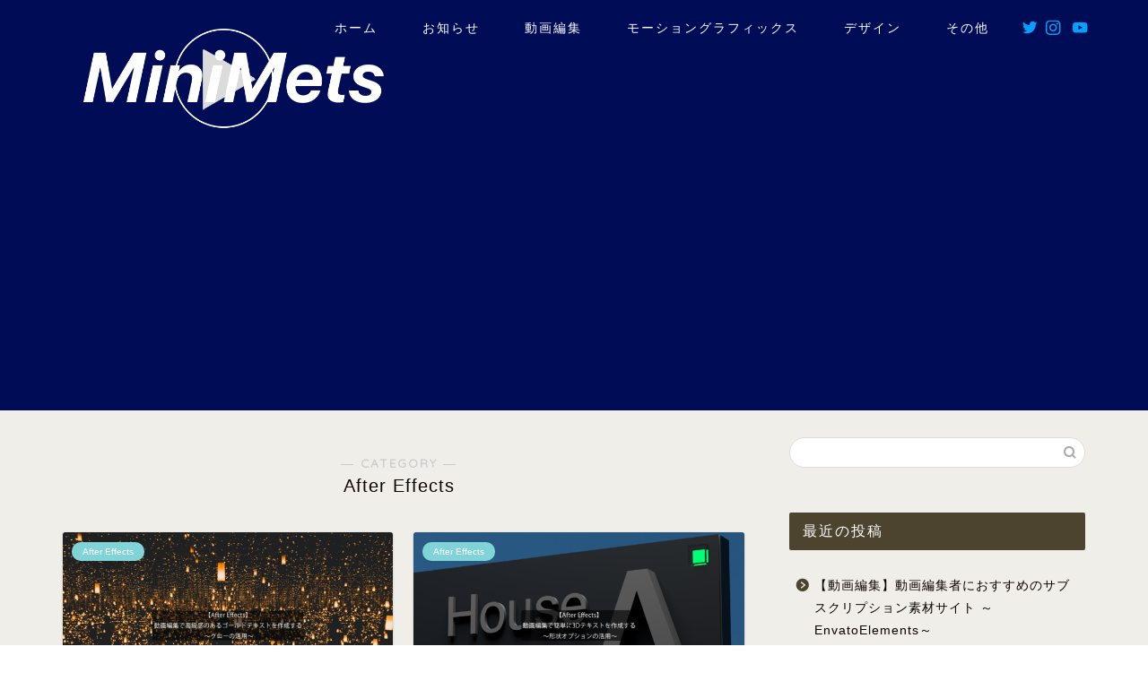

--- FILE ---
content_type: text/html; charset=UTF-8
request_url: http://minimets.com/archives/category/%E5%8B%95%E7%94%BB%E7%B7%A8%E9%9B%86/after-effects/page/3
body_size: 13321
content:
<!DOCTYPE html>
<html lang="ja">
<head prefix="og: http://ogp.me/ns# fb: http://ogp.me/ns/fb# article: http://ogp.me/ns/article#">
<meta charset="utf-8">
<meta http-equiv="X-UA-Compatible" content="IE=edge">
<meta name="viewport" content="width=device-width, initial-scale=1">
<!-- ここからOGP -->
<meta property="og:type" content="blog">
<meta property="og:title" content="After Effects｜MiniMets">
<meta property="og:url" content="http://minimets.com/archives/category/%e5%8b%95%e7%94%bb%e7%b7%a8%e9%9b%86/after-effects">
<meta property="og:description" content="After Effects">
<meta property="og:image" content="http://minimets.com/wp-content/uploads/2021/12/20211222①.png">
<meta property="og:site_name" content="MiniMets">
<meta property="fb:admins" content="">
<meta name="twitter:card" content="summary_large_image">
<!-- ここまでOGP --> 

<meta name="description" itemprop="description" content="After Effects" >
<link rel="shortcut icon" href="http://minimets.com/wp-content/themes/jin/favicon.ico">

<title>After Effects｜MiniMets</title>
<link rel='dns-prefetch' href='//ajax.googleapis.com' />
<link rel='dns-prefetch' href='//cdnjs.cloudflare.com' />
<link rel='dns-prefetch' href='//s.w.org' />
<link rel="alternate" type="application/rss+xml" title="MiniMets &raquo; フィード" href="http://minimets.com/feed" />
<link rel="alternate" type="application/rss+xml" title="MiniMets &raquo; コメントフィード" href="http://minimets.com/comments/feed" />
<link rel="alternate" type="application/rss+xml" title="MiniMets &raquo; After Effects カテゴリーのフィード" href="http://minimets.com/archives/category/%e5%8b%95%e7%94%bb%e7%b7%a8%e9%9b%86/after-effects/feed" />
		<script type="text/javascript">
			window._wpemojiSettings = {"baseUrl":"https:\/\/s.w.org\/images\/core\/emoji\/13.0.1\/72x72\/","ext":".png","svgUrl":"https:\/\/s.w.org\/images\/core\/emoji\/13.0.1\/svg\/","svgExt":".svg","source":{"concatemoji":"http:\/\/minimets.com\/wp-includes\/js\/wp-emoji-release.min.js?ver=5.6.2"}};
			!function(e,a,t){var n,r,o,i=a.createElement("canvas"),p=i.getContext&&i.getContext("2d");function s(e,t){var a=String.fromCharCode;p.clearRect(0,0,i.width,i.height),p.fillText(a.apply(this,e),0,0);e=i.toDataURL();return p.clearRect(0,0,i.width,i.height),p.fillText(a.apply(this,t),0,0),e===i.toDataURL()}function c(e){var t=a.createElement("script");t.src=e,t.defer=t.type="text/javascript",a.getElementsByTagName("head")[0].appendChild(t)}for(o=Array("flag","emoji"),t.supports={everything:!0,everythingExceptFlag:!0},r=0;r<o.length;r++)t.supports[o[r]]=function(e){if(!p||!p.fillText)return!1;switch(p.textBaseline="top",p.font="600 32px Arial",e){case"flag":return s([127987,65039,8205,9895,65039],[127987,65039,8203,9895,65039])?!1:!s([55356,56826,55356,56819],[55356,56826,8203,55356,56819])&&!s([55356,57332,56128,56423,56128,56418,56128,56421,56128,56430,56128,56423,56128,56447],[55356,57332,8203,56128,56423,8203,56128,56418,8203,56128,56421,8203,56128,56430,8203,56128,56423,8203,56128,56447]);case"emoji":return!s([55357,56424,8205,55356,57212],[55357,56424,8203,55356,57212])}return!1}(o[r]),t.supports.everything=t.supports.everything&&t.supports[o[r]],"flag"!==o[r]&&(t.supports.everythingExceptFlag=t.supports.everythingExceptFlag&&t.supports[o[r]]);t.supports.everythingExceptFlag=t.supports.everythingExceptFlag&&!t.supports.flag,t.DOMReady=!1,t.readyCallback=function(){t.DOMReady=!0},t.supports.everything||(n=function(){t.readyCallback()},a.addEventListener?(a.addEventListener("DOMContentLoaded",n,!1),e.addEventListener("load",n,!1)):(e.attachEvent("onload",n),a.attachEvent("onreadystatechange",function(){"complete"===a.readyState&&t.readyCallback()})),(n=t.source||{}).concatemoji?c(n.concatemoji):n.wpemoji&&n.twemoji&&(c(n.twemoji),c(n.wpemoji)))}(window,document,window._wpemojiSettings);
		</script>
		<style type="text/css">
img.wp-smiley,
img.emoji {
	display: inline !important;
	border: none !important;
	box-shadow: none !important;
	height: 1em !important;
	width: 1em !important;
	margin: 0 .07em !important;
	vertical-align: -0.1em !important;
	background: none !important;
	padding: 0 !important;
}
</style>
	<link rel='stylesheet' id='wp-block-library-css'  href='http://minimets.com/wp-includes/css/dist/block-library/style.min.css?ver=5.6.2' type='text/css' media='all' />
<link rel='stylesheet' id='theme-style-css'  href='http://minimets.com/wp-content/themes/jin/style.css?ver=5.6.2' type='text/css' media='all' />
<link rel='stylesheet' id='swiper-style-css'  href='https://cdnjs.cloudflare.com/ajax/libs/Swiper/4.0.7/css/swiper.min.css?ver=5.6.2' type='text/css' media='all' />
<link rel="https://api.w.org/" href="http://minimets.com/wp-json/" /><link rel="alternate" type="application/json" href="http://minimets.com/wp-json/wp/v2/categories/23" />	<style type="text/css">
		#wrapper{
							background-color: #efeee8;
				background-image: url();
					}
		.related-entry-headline-text span:before,
		#comment-title span:before,
		#reply-title span:before{
			background-color: #4c442f;
			border-color: #4c442f!important;
		}
		
		#breadcrumb:after,
		#page-top a{	
			background-color: #0a0a0a;
		}
				#footer-widget-area{
			background-color: #0a0a0a;
			border: none!important;
		}
		.footer-inner a
		#copyright,
		#copyright-center{
			border-color: taransparent!important;
			color: #0a0000!important;
		}
				.page-top-footer a{
			color: #0a0a0a!important;
		}
				#breadcrumb ul li,
		#breadcrumb ul li a{
			color: #0a0a0a!important;
		}
		
		body,
		a,
		a:link,
		a:visited,
		.my-profile,
		.widgettitle,
		.tabBtn-mag label{
			color: #0a0000;
		}
		a:hover{
			color: #5b0000;
		}
						.widget_nav_menu ul > li > a:before,
		.widget_categories ul > li > a:before,
		.widget_pages ul > li > a:before,
		.widget_recent_entries ul > li > a:before,
		.widget_archive ul > li > a:before,
		.widget_archive form:after,
		.widget_categories form:after,
		.widget_nav_menu ul > li > ul.sub-menu > li > a:before,
		.widget_categories ul > li > .children > li > a:before,
		.widget_pages ul > li > .children > li > a:before,
		.widget_nav_menu ul > li > ul.sub-menu > li > ul.sub-menu li > a:before,
		.widget_categories ul > li > .children > li > .children li > a:before,
		.widget_pages ul > li > .children > li > .children li > a:before{
			color: #4c442f;
		}
		.widget_nav_menu ul .sub-menu .sub-menu li a:before{
			background-color: #0a0000!important;
		}
		footer .footer-widget,
		footer .footer-widget a,
		footer .footer-widget ul li,
		.footer-widget.widget_nav_menu ul > li > a:before,
		.footer-widget.widget_categories ul > li > a:before,
		.footer-widget.widget_recent_entries ul > li > a:before,
		.footer-widget.widget_pages ul > li > a:before,
		.footer-widget.widget_archive ul > li > a:before,
		footer .widget_tag_cloud .tagcloud a:before{
			color: #0a0a0a!important;
			border-color: #0a0a0a!important;
		}
		footer .footer-widget .widgettitle{
			color: #0a0a0a!important;
			border-color: #80d3d6!important;
		}
		footer .widget_nav_menu ul .children .children li a:before,
		footer .widget_categories ul .children .children li a:before,
		footer .widget_nav_menu ul .sub-menu .sub-menu li a:before{
			background-color: #0a0a0a!important;
		}
		#drawernav a:hover,
		.post-list-title,
		#prev-next p,
		#toc_container .toc_list li a{
			color: #0a0000!important;
		}
		
		#header-box{
			background-color: #000d56;
		}
						@media (min-width: 768px) {
		#header-box .header-box10-bg:before,
		#header-box .header-box11-bg:before{
			border-radius: 2px;
		}
		}
										@media (min-width: 768px) {
			.top-image-meta{
				margin-top: calc(50px - 30px);
			}
		}
		@media (min-width: 1200px) {
			.top-image-meta{
				margin-top: calc(50px);
			}
		}
				.pickup-contents:before{
			background-color: #000d56!important;
		}
		
		.main-image-text{
			color: #0c0000;
		}
		.main-image-text-sub{
			color: #0c0000;
		}
		
				@media (min-width: 481px) {
			#site-info{
				padding-top: 15px!important;
				padding-bottom: 15px!important;
			}
		}
		
		#site-info span a{
			color: #0a0a0a!important;
		}
		
				#headmenu .headsns .line a svg{
			fill: #05a1fc!important;
		}
		#headmenu .headsns a,
		#headmenu{
			color: #05a1fc!important;
			border-color:#05a1fc!important;
		}
						.profile-follow .line-sns a svg{
			fill: #4c442f!important;
		}
		.profile-follow .line-sns a:hover svg{
			fill: #80d3d6!important;
		}
		.profile-follow a{
			color: #4c442f!important;
			border-color:#4c442f!important;
		}
		.profile-follow a:hover,
		#headmenu .headsns a:hover{
			color:#80d3d6!important;
			border-color:#80d3d6!important;
		}
				.search-box:hover{
			color:#80d3d6!important;
			border-color:#80d3d6!important;
		}
				#header #headmenu .headsns .line a:hover svg{
			fill:#80d3d6!important;
		}
		.cps-icon-bar,
		#navtoggle:checked + .sp-menu-open .cps-icon-bar{
			background-color: #0a0a0a;
		}
		#nav-container{
			background-color: #ffffff;
		}
		.menu-box .menu-item svg{
			fill:#ffffff;
		}
		#drawernav ul.menu-box > li > a,
		#drawernav2 ul.menu-box > li > a,
		#drawernav3 ul.menu-box > li > a,
		#drawernav4 ul.menu-box > li > a,
		#drawernav5 ul.menu-box > li > a,
		#drawernav ul.menu-box > li.menu-item-has-children:after,
		#drawernav2 ul.menu-box > li.menu-item-has-children:after,
		#drawernav3 ul.menu-box > li.menu-item-has-children:after,
		#drawernav4 ul.menu-box > li.menu-item-has-children:after,
		#drawernav5 ul.menu-box > li.menu-item-has-children:after{
			color: #ffffff!important;
		}
		#drawernav ul.menu-box li a,
		#drawernav2 ul.menu-box li a,
		#drawernav3 ul.menu-box li a,
		#drawernav4 ul.menu-box li a,
		#drawernav5 ul.menu-box li a{
			font-size: !important;
		}
		#drawernav3 ul.menu-box > li{
			color: #0a0000!important;
		}
		#drawernav4 .menu-box > .menu-item > a:after,
		#drawernav3 .menu-box > .menu-item > a:after,
		#drawernav .menu-box > .menu-item > a:after{
			background-color: #ffffff!important;
		}
		#drawernav2 .menu-box > .menu-item:hover,
		#drawernav5 .menu-box > .menu-item:hover{
			border-top-color: #4c442f!important;
		}
				.cps-info-bar a{
			background-color: #dd0000!important;
		}
				@media (min-width: 768px) {
			.post-list-mag .post-list-item:not(:nth-child(2n)){
				margin-right: 2.6%;
			}
		}
				@media (min-width: 768px) {
			#tab-1:checked ~ .tabBtn-mag li [for="tab-1"]:after,
			#tab-2:checked ~ .tabBtn-mag li [for="tab-2"]:after,
			#tab-3:checked ~ .tabBtn-mag li [for="tab-3"]:after,
			#tab-4:checked ~ .tabBtn-mag li [for="tab-4"]:after{
				border-top-color: #4c442f!important;
			}
			.tabBtn-mag label{
				border-bottom-color: #4c442f!important;
			}
		}
		#tab-1:checked ~ .tabBtn-mag li [for="tab-1"],
		#tab-2:checked ~ .tabBtn-mag li [for="tab-2"],
		#tab-3:checked ~ .tabBtn-mag li [for="tab-3"],
		#tab-4:checked ~ .tabBtn-mag li [for="tab-4"],
		#prev-next a.next:after,
		#prev-next a.prev:after,
		.more-cat-button a:hover span:before{
			background-color: #4c442f!important;
		}
		

		.swiper-slide .post-list-cat,
		.post-list-mag .post-list-cat,
		.post-list-mag3col .post-list-cat,
		.post-list-mag-sp1col .post-list-cat,
		.swiper-pagination-bullet-active,
		.pickup-cat,
		.post-list .post-list-cat,
		#breadcrumb .bcHome a:hover span:before,
		.popular-item:nth-child(1) .pop-num,
		.popular-item:nth-child(2) .pop-num,
		.popular-item:nth-child(3) .pop-num{
			background-color: #80d3d6!important;
		}
		.sidebar-btn a,
		.profile-sns-menu{
			background-color: #80d3d6!important;
		}
		.sp-sns-menu a,
		.pickup-contents-box a:hover .pickup-title{
			border-color: #4c442f!important;
			color: #4c442f!important;
		}
				.pro-line svg{
			fill: #4c442f!important;
		}
		.cps-post-cat a,
		.meta-cat,
		.popular-cat{
			background-color: #80d3d6!important;
			border-color: #80d3d6!important;
		}
		.tagicon,
		.tag-box a,
		#toc_container .toc_list > li,
		#toc_container .toc_title{
			color: #4c442f!important;
		}
		.widget_tag_cloud a::before{
			color: #0a0000!important;
		}
		.tag-box a,
		#toc_container:before{
			border-color: #4c442f!important;
		}
		.cps-post-cat a:hover{
			color: #5b0000!important;
		}
		.pagination li:not([class*="current"]) a:hover,
		.widget_tag_cloud a:hover{
			background-color: #4c442f!important;
		}
		.pagination li:not([class*="current"]) a:hover{
			opacity: 0.5!important;
		}
		.pagination li.current a{
			background-color: #4c442f!important;
			border-color: #4c442f!important;
		}
		.nextpage a:hover span {
			color: #4c442f!important;
			border-color: #4c442f!important;
		}
		.cta-content:before{
			background-color: #eeeeee!important;
		}
		.cta-text,
		.info-title{
			color: #0a0202!important;
		}
		#footer-widget-area.footer_style1 .widgettitle{
			border-color: #80d3d6!important;
		}
		.sidebar_style1 .widgettitle,
		.sidebar_style5 .widgettitle{
			border-color: #4c442f!important;
		}
		.sidebar_style2 .widgettitle,
		.sidebar_style4 .widgettitle,
		.sidebar_style6 .widgettitle,
		#home-bottom-widget .widgettitle,
		#home-top-widget .widgettitle,
		#post-bottom-widget .widgettitle,
		#post-top-widget .widgettitle{
			background-color: #4c442f!important;
		}
		#home-bottom-widget .widget_search .search-box input[type="submit"],
		#home-top-widget .widget_search .search-box input[type="submit"],
		#post-bottom-widget .widget_search .search-box input[type="submit"],
		#post-top-widget .widget_search .search-box input[type="submit"]{
			background-color: #80d3d6!important;
		}
		
		.tn-logo-size{
			font-size: 160%!important;
		}
		@media (min-width: 481px) {
		.tn-logo-size img{
			width: calc(160%*0.5)!important;
		}
		}
		@media (min-width: 768px) {
		.tn-logo-size img{
			width: calc(160%*2.2)!important;
		}
		}
		@media (min-width: 1200px) {
		.tn-logo-size img{
			width: 160%!important;
		}
		}
		.sp-logo-size{
			font-size: 120%!important;
		}
		.sp-logo-size img{
			width: 120%!important;
		}
				.cps-post-main ul > li:before,
		.cps-post-main ol > li:before{
			background-color: #80d3d6!important;
		}
		.profile-card .profile-title{
			background-color: #4c442f!important;
		}
		.profile-card{
			border-color: #4c442f!important;
		}
		.cps-post-main a{
			color:#5e0600;
		}
		.cps-post-main .marker{
			background: -webkit-linear-gradient( transparent 80%, #f2c500 0% ) ;
			background: linear-gradient( transparent 80%, #f2c500 0% ) ;
		}
		.cps-post-main .marker2{
			background: -webkit-linear-gradient( transparent 60%, #a9eaf2 0% ) ;
			background: linear-gradient( transparent 60%, #a9eaf2 0% ) ;
		}
		.cps-post-main .jic-sc{
			color:#e9546b;
		}
		
		
		.simple-box1{
			border-color:#0c0000!important;
		}
		.simple-box2{
			border-color:#f2bf7d!important;
		}
		.simple-box3{
			border-color:#2294d6!important;
		}
		.simple-box4{
			border-color:#7badd8!important;
		}
		.simple-box4:before{
			background-color: #7badd8;
		}
		.simple-box5{
			border-color:#e896c7!important;
		}
		.simple-box5:before{
			background-color: #e896c7;
		}
		.simple-box6{
			background-color:#fffdef!important;
		}
		.simple-box7{
			border-color:#def1f9!important;
		}
		.simple-box7:before{
			background-color:#def1f9!important;
		}
		.simple-box8{
			border-color:#96ddc1!important;
		}
		.simple-box8:before{
			background-color:#96ddc1!important;
		}
		.simple-box9:before{
			background-color:#e1c0e8!important;
		}
				.simple-box9:after{
			border-color:#e1c0e8 #e1c0e8 #efeee8 #efeee8!important;
		}
				
		.kaisetsu-box1:before,
		.kaisetsu-box1-title{
			background-color:#ffb49e!important;
		}
		.kaisetsu-box2{
			border-color:#0c0000!important;
		}
		.kaisetsu-box2-title{
			background-color:#0c0000!important;
		}
		.kaisetsu-box4{
			border-color:#ea91a9!important;
		}
		.kaisetsu-box4-title{
			background-color:#ea91a9!important;
		}
		.kaisetsu-box5:before{
			background-color:#57b3ba!important;
		}
		.kaisetsu-box5-title{
			background-color:#57b3ba!important;
		}
		
		.concept-box1{
			border-color:#85db8f!important;
		}
		.concept-box1:after{
			background-color:#85db8f!important;
		}
		.concept-box1:before{
			content:"ポイント"!important;
			color:#85db8f!important;
		}
		.concept-box2{
			border-color:#f7cf6a!important;
		}
		.concept-box2:after{
			background-color:#f7cf6a!important;
		}
		.concept-box2:before{
			content:"注意点"!important;
			color:#f7cf6a!important;
		}
		.concept-box3{
			border-color:#86cee8!important;
		}
		.concept-box3:after{
			background-color:#86cee8!important;
		}
		.concept-box3:before{
			content:"良い例"!important;
			color:#86cee8!important;
		}
		.concept-box4{
			border-color:#ed8989!important;
		}
		.concept-box4:after{
			background-color:#ed8989!important;
		}
		.concept-box4:before{
			content:"悪い例"!important;
			color:#ed8989!important;
		}
		.concept-box5{
			border-color:#9e9e9e!important;
		}
		.concept-box5:after{
			background-color:#9e9e9e!important;
		}
		.concept-box5:before{
			content:"参考"!important;
			color:#9e9e9e!important;
		}
		.concept-box6{
			border-color:#8eaced!important;
		}
		.concept-box6:after{
			background-color:#8eaced!important;
		}
		.concept-box6:before{
			content:"メモ"!important;
			color:#8eaced!important;
		}
		
		.innerlink-box1,
		.blog-card{
			border-color:#ff6868!important;
		}
		.innerlink-box1-title{
			background-color:#ff6868!important;
			border-color:#ff6868!important;
		}
		.innerlink-box1:before,
		.blog-card-hl-box{
			background-color:#ff6868!important;
		}
				.concept-box1:before,
		.concept-box2:before,
		.concept-box3:before,
		.concept-box4:before,
		.concept-box5:before,
		.concept-box6:before{
			background-color: #efeee8;
			background-image: url();
		}
		.concept-box1:after,
		.concept-box2:after,
		.concept-box3:after,
		.concept-box4:after,
		.concept-box5:after,
		.concept-box6:after{
			border-color: #efeee8;
			border-image: url() 27 23 / 50px 30px / 1rem round space0 / 5px 5px;
		}
				
		.jin-ac-box01-title::after{
			color: #4c442f;
		}
		
		.color-button01 a,
		.color-button01 a:hover,
		.color-button01:before{
			background-color: #0c0000!important;
		}
		.top-image-btn-color a,
		.top-image-btn-color a:hover,
		.top-image-btn-color:before{
			background-color: #dd0000!important;
		}
		.color-button02 a,
		.color-button02 a:hover,
		.color-button02:before{
			background-color: #dd0000!important;
		}
		
		.color-button01-big a,
		.color-button01-big a:hover,
		.color-button01-big:before{
			background-color: #dd0000!important;
		}
		.color-button01-big a,
		.color-button01-big:before{
			border-radius: 50px!important;
		}
		.color-button01-big a{
			padding-top: 20px!important;
			padding-bottom: 20px!important;
		}
		
		.color-button02-big a,
		.color-button02-big a:hover,
		.color-button02-big:before{
			background-color: #3b9dd6!important;
		}
		.color-button02-big a,
		.color-button02-big:before{
			border-radius: 40px!important;
		}
		.color-button02-big a{
			padding-top: 20px!important;
			padding-bottom: 20px!important;
		}
				.color-button01-big{
			width: 75%!important;
		}
		.color-button02-big{
			width: 75%!important;
		}
				
		
					.top-image-btn-color:before,
			.wide-layout ul li .color-button01:before,
			.wide-layout ul li .color-button02:before,
			.color-button01:before,
			.color-button02:before,
			.color-button01-big:before,
			.color-button02-big:before{
				display: none;
			}
			.top-image-btn-color a:hover,
			.color-button01 a:hover,
			.color-button02 a:hover,
			.color-button01-big a:hover,
			.color-button02-big a:hover{
				-webkit-transform: translateY(2px);
				transform: translateY(2px);
				-webkit-filter: brightness(1.05);
			 	filter: brightness(1.05);
				opacity: 1;
			}
				
		.h2-style01 h2,
		.h2-style02 h2:before,
		.h2-style03 h2,
		.h2-style04 h2:before,
		.h2-style05 h2,
		.h2-style07 h2:before,
		.h2-style07 h2:after,
		.h3-style03 h3:before,
		.h3-style02 h3:before,
		.h3-style05 h3:before,
		.h3-style07 h3:before,
		.h2-style08 h2:after,
		.h2-style10 h2:before,
		.h2-style10 h2:after,
		.h3-style02 h3:after,
		.h4-style02 h4:before{
			background-color: #4c442f!important;
		}
		.h3-style01 h3,
		.h3-style04 h3,
		.h3-style05 h3,
		.h3-style06 h3,
		.h4-style01 h4,
		.h2-style02 h2,
		.h2-style08 h2,
		.h2-style08 h2:before,
		.h2-style09 h2,
		.h4-style03 h4{
			border-color: #4c442f!important;
		}
		.h2-style05 h2:before{
			border-top-color: #4c442f!important;
		}
		.h2-style06 h2:before,
		.sidebar_style3 .widgettitle:after{
			background-image: linear-gradient(
				-45deg,
				transparent 25%,
				#4c442f 25%,
				#4c442f 50%,
				transparent 50%,
				transparent 75%,
				#4c442f 75%,
				#4c442f			);
		}
				.jin-h2-icons.h2-style02 h2 .jic:before,
		.jin-h2-icons.h2-style04 h2 .jic:before,
		.jin-h2-icons.h2-style06 h2 .jic:before,
		.jin-h2-icons.h2-style07 h2 .jic:before,
		.jin-h2-icons.h2-style08 h2 .jic:before,
		.jin-h2-icons.h2-style09 h2 .jic:before,
		.jin-h2-icons.h2-style10 h2 .jic:before,
		.jin-h3-icons.h3-style01 h3 .jic:before,
		.jin-h3-icons.h3-style02 h3 .jic:before,
		.jin-h3-icons.h3-style03 h3 .jic:before,
		.jin-h3-icons.h3-style04 h3 .jic:before,
		.jin-h3-icons.h3-style05 h3 .jic:before,
		.jin-h3-icons.h3-style06 h3 .jic:before,
		.jin-h3-icons.h3-style07 h3 .jic:before,
		.jin-h4-icons.h4-style01 h4 .jic:before,
		.jin-h4-icons.h4-style02 h4 .jic:before,
		.jin-h4-icons.h4-style03 h4 .jic:before,
		.jin-h4-icons.h4-style04 h4 .jic:before{
			color:#4c442f;
		}
		
		@media all and (-ms-high-contrast:none){
			*::-ms-backdrop, .color-button01:before,
			.color-button02:before,
			.color-button01-big:before,
			.color-button02-big:before{
				background-color: #595857!important;
			}
		}
		
		.jin-lp-h2 h2,
		.jin-lp-h2 h2{
			background-color: transparent!important;
			border-color: transparent!important;
			color: #0a0000!important;
		}
		.jincolumn-h3style2{
			border-color:#4c442f!important;
		}
		.jinlph2-style1 h2:first-letter{
			color:#4c442f!important;
		}
		.jinlph2-style2 h2,
		.jinlph2-style3 h2{
			border-color:#4c442f!important;
		}
		.jin-photo-title .jin-fusen1-down,
		.jin-photo-title .jin-fusen1-even,
		.jin-photo-title .jin-fusen1-up{
			border-left-color:#4c442f;
		}
		.jin-photo-title .jin-fusen2,
		.jin-photo-title .jin-fusen3{
			background-color:#4c442f;
		}
		.jin-photo-title .jin-fusen2:before,
		.jin-photo-title .jin-fusen3:before {
			border-top-color: #4c442f;
		}
		.has-huge-font-size{
			font-size:42px!important;
		}
		.has-large-font-size{
			font-size:36px!important;
		}
		.has-medium-font-size{
			font-size:20px!important;
		}
		.has-normal-font-size{
			font-size:16px!important;
		}
		.has-small-font-size{
			font-size:13px!important;
		}
		
		
	</style>
<link rel="prev" href="http://minimets.com/archives/category/%E5%8B%95%E7%94%BB%E7%B7%A8%E9%9B%86/after-effects/page/2" />
<link rel="next" href="http://minimets.com/archives/category/%E5%8B%95%E7%94%BB%E7%B7%A8%E9%9B%86/after-effects/page/4" />
<style type="text/css">.recentcomments a{display:inline !important;padding:0 !important;margin:0 !important;}</style>		<style type="text/css" id="wp-custom-css">
			.sns-design-type01 .sns-top .twitter a,.sns-design-type01 .sns-top .facebook a, .sns-design-type01 .sns-top .hatebu a, .sns-design-type01 .sns-top .pocket a, .sns-design-type01 .sns-top .line a, .sns-design-type01 .sns .twitter a, .sns-design-type01 .sns .facebook a, .sns-design-type01 .sns .hatebu a, .sns-design-type01 .sns .pocket a, .sns-design-type01 .sns .line a{
color: #fff;
background-color:#0c0000;
border:2px solid #0c0000;
}

.sns-design-type02 .sns-top .twitter a,.sns-design-type02 .sns-top .facebook a, .sns-design-type02 .sns-top .hatebu a, .sns-design-type02 .sns-top .pocket a, .sns-design-type02 .sns-top .line a, .sns-design-type02 .sns .twitter a, .sns-design-type02 .sns .facebook a, .sns-design-type02 .sns .hatebu a, .sns-design-type02 .sns .pocket a, .sns-design-type02 .sns .line a{
color: #0c0000;
border:2px solid #0c0000;
}

.pickup-contents-box .pickup-contents:before{
opacity:0;
}


#breadcrumb.footer_type2 a,
#breadcrumb.footer_type2 li{
color:#0c0000 !important;
}		</style>
			
<!--カエレバCSS-->
<link href="http://minimets.com/wp-content/themes/jin/css/kaereba.css" rel="stylesheet" />
<!--アプリーチCSS-->
<link href="http://minimets.com/wp-content/themes/jin/css/appreach.css" rel="stylesheet" />

<!-- Global site tag (gtag.js) - Google Analytics -->
<script async src="https://www.googletagmanager.com/gtag/js?id=UA-180555030-1"></script>
<script>
  window.dataLayer = window.dataLayer || [];
  function gtag(){dataLayer.push(arguments);}
  gtag('js', new Date());

  gtag('config', 'UA-180555030-1');
</script>

<script data-ad-client="ca-pub-8750954965419348" async src="https://pagead2.googlesyndication.com/pagead/js/adsbygoogle.js"></script>
</head>
<body class="archive paged category category-after-effects category-23 paged-3 category-paged-3" id="nofont-style">
<div id="wrapper">

		
	<div id="scroll-content" class="animate">
	
		<!--ヘッダー-->

					<div id="header-box" class="tn_on header-box animate">
	<div id="header" class="header-type1 header animate">
				
		<div id="site-info" class="ef">
							<span class="tn-logo-size"><a href='http://minimets.com/' title='MiniMets' rel='home'><img src='http://minimets.com/wp-content/uploads/2020/08/ロゴ1.png' alt='MiniMets'></a></span>
					</div>

				<!--グローバルナビゲーション layout3-->
		<div id="drawernav3" class="ef">
			<nav class="fixed-content ef"><ul class="menu-box"><li class="menu-item menu-item-type-custom menu-item-object-custom menu-item-home menu-item-93"><a href="http://minimets.com/"><span><i class="Home" aria-hidden="true"></i></span><i class="fas fa-home"></i> ホーム</a></li>
<li class="menu-item menu-item-type-taxonomy menu-item-object-category menu-item-181"><a href="http://minimets.com/archives/category/%e3%81%8a%e7%9f%a5%e3%82%89%e3%81%9b">お知らせ</a></li>
<li class="menu-item menu-item-type-taxonomy menu-item-object-category current-category-ancestor current-menu-ancestor current-menu-parent current-category-parent menu-item-has-children menu-item-161"><a href="http://minimets.com/archives/category/%e5%8b%95%e7%94%bb%e7%b7%a8%e9%9b%86">動画編集</a>
<ul class="sub-menu">
	<li class="menu-item menu-item-type-taxonomy menu-item-object-category menu-item-286"><a href="http://minimets.com/archives/category/%e5%8b%95%e7%94%bb%e7%b7%a8%e9%9b%86/premiere-pro">Premiere Pro</a></li>
	<li class="menu-item menu-item-type-taxonomy menu-item-object-category current-menu-item menu-item-287"><a href="http://minimets.com/archives/category/%e5%8b%95%e7%94%bb%e7%b7%a8%e9%9b%86/after-effects" aria-current="page">After Effects</a></li>
	<li class="menu-item menu-item-type-taxonomy menu-item-object-category menu-item-184"><a href="http://minimets.com/archives/category/%e5%8b%95%e7%94%bb%e7%b7%a8%e9%9b%86/%e4%bd%bf%e7%94%a8%e6%a9%9f%e6%9d%90">使用機材</a></li>
</ul>
</li>
<li class="menu-item menu-item-type-taxonomy menu-item-object-category menu-item-639"><a href="http://minimets.com/archives/category/%e3%83%a2%e3%83%bc%e3%82%b7%e3%83%a7%e3%83%b3%e3%82%b0%e3%83%a9%e3%83%95%e3%82%a3%e3%83%83%e3%82%af%e3%82%b9">モーショングラフィックス</a></li>
<li class="menu-item menu-item-type-taxonomy menu-item-object-category menu-item-has-children menu-item-1071"><a href="http://minimets.com/archives/category/%e3%83%87%e3%82%b6%e3%82%a4%e3%83%b3">デザイン</a>
<ul class="sub-menu">
	<li class="menu-item menu-item-type-taxonomy menu-item-object-category menu-item-1072"><a href="http://minimets.com/archives/category/%e3%83%87%e3%82%b6%e3%82%a4%e3%83%b3/photoshop">Photoshop</a></li>
	<li class="menu-item menu-item-type-taxonomy menu-item-object-category menu-item-1698"><a href="http://minimets.com/archives/category/%e3%83%87%e3%82%b6%e3%82%a4%e3%83%b3/illustrator">Illustrator</a></li>
	<li class="menu-item menu-item-type-taxonomy menu-item-object-category menu-item-1633"><a href="http://minimets.com/archives/category/%e3%83%87%e3%82%b6%e3%82%a4%e3%83%b3/lightroom">Lightroom</a></li>
</ul>
</li>
<li class="menu-item menu-item-type-taxonomy menu-item-object-category menu-item-159"><a href="http://minimets.com/archives/category/%e3%81%9d%e3%81%ae%e4%bb%96">その他</a></li>
</ul></nav>		</div>
		<!--グローバルナビゲーション layout3-->
		
	
				<div id="headmenu">
			<span class="headsns tn_sns_on">
									<span class="twitter"><a href="https://twitter.com/MiniMetsOffice"><i class="jic-type jin-ifont-twitter" aria-hidden="true"></i></a></span>
																	<span class="instagram">
					<a href="https://instagram.com/minimets_office?igshid=g282qn2kl1kl"><i class="jic-type jin-ifont-instagram" aria-hidden="true"></i></a>
					</span>
													<span class="youtube">
					<a href="https://www.youtube.com/channel/UC6EO1KQv6BzfXDYc8RVbI5w/featured?view_as=subscriber"><i class="jic-type jin-ifont-youtube" aria-hidden="true"></i></a>
					</span>
					
									

			</span>
			<span class="headsearch tn_search_off">
				<form class="search-box" role="search" method="get" id="searchform" action="http://minimets.com/">
	<input type="search" placeholder="" class="text search-text" value="" name="s" id="s">
	<input type="submit" id="searchsubmit" value="&#xe931;">
</form>
			</span>
		</div>
			</div>
	
		
</div>
	
			
		<!--ヘッダー-->

		<div class="clearfix"></div>

			
																				
		
	<div id="contents">
		
		<!--メインコンテンツ-->
							<main id="main-contents" class="main-contents article_style2 animate" itemscope itemtype="https://schema.org/Blog">
				<section class="cps-post-box hentry">
					<header class="archive-post-header">
						<span class="archive-title-sub ef">― CATEGORY ―</span>
						<h1 class="archive-title entry-title" itemprop="headline">After Effects</h1>
						<div class="cps-post-meta vcard">
							<span class="writer fn" itemprop="author" itemscope itemtype="https://schema.org/Person"><span itemprop="name">minimets</span></span>
							<span class="cps-post-date-box" style="display: none;">
										<span class="cps-post-date"><i class="jic jin-ifont-watch" aria-hidden="true"></i>&nbsp;<time class="entry-date date published updated" datetime="2021-12-22T13:20:01+09:00">2021年12月22日</time></span>
								</span>
						</div>
					</header>
				</section>

				<section class="entry-content archive-box">
					<div class="toppost-list-box-simple">

		<div class="post-list-mag">
				<article class="post-list-item" itemscope itemtype="https://schema.org/BlogPosting">
	<a class="post-list-link" rel="bookmark" href="http://minimets.com/archives/2848" itemprop='mainEntityOfPage'>
		<div class="post-list-inner">
			<div class="post-list-thumb" itemprop="image" itemscope itemtype="https://schema.org/ImageObject">
															<img src="http://minimets.com/wp-content/uploads/2021/12/gian-d-jZxairpkhho-unsplash-640x360.png" class="attachment-small_size size-small_size wp-post-image" alt="" loading="lazy" width ="368" height ="207" srcset="http://minimets.com/wp-content/uploads/2021/12/gian-d-jZxairpkhho-unsplash-640x360.png 640w, http://minimets.com/wp-content/uploads/2021/12/gian-d-jZxairpkhho-unsplash-320x180.png 320w, http://minimets.com/wp-content/uploads/2021/12/gian-d-jZxairpkhho-unsplash-1280x720.png 1280w" sizes="(max-width: 640px) 100vw, 640px" />						<meta itemprop="url" content="http://minimets.com/wp-content/uploads/2021/12/gian-d-jZxairpkhho-unsplash-640x360.png">
						<meta itemprop="width" content="640">
						<meta itemprop="height" content="360">
												</div>
			<div class="post-list-meta vcard">
								<span class="post-list-cat category-after-effects" style="background-color:!important;" itemprop="keywords">After Effects</span>
				
				<h2 class="post-list-title entry-title" itemprop="headline">【After Effects】動画編集で高級感のあるゴールドテキストを作成する ～グローの活用～</h2>

									<span class="post-list-date date updated ef" itemprop="datePublished dateModified" datetime="2021-12-22" content="2021-12-22">2021年12月22日</span>
				
				<span class="writer fn" itemprop="author" itemscope itemtype="https://schema.org/Person"><span itemprop="name">minimets</span></span>

				<div class="post-list-publisher" itemprop="publisher" itemscope itemtype="https://schema.org/Organization">
					<span itemprop="logo" itemscope itemtype="https://schema.org/ImageObject">
						<span itemprop="url">http://minimets.com/wp-content/uploads/2020/08/ロゴ1.png</span>
					</span>
					<span itemprop="name">MiniMets</span>
				</div>
			</div>
		</div>
	</a>
</article>				<article class="post-list-item" itemscope itemtype="https://schema.org/BlogPosting">
	<a class="post-list-link" rel="bookmark" href="http://minimets.com/archives/2829" itemprop='mainEntityOfPage'>
		<div class="post-list-inner">
			<div class="post-list-thumb" itemprop="image" itemscope itemtype="https://schema.org/ImageObject">
															<img src="http://minimets.com/wp-content/uploads/2021/12/ming-l3OQsKVIZo-unsplash-640x360.png" class="attachment-small_size size-small_size wp-post-image" alt="" loading="lazy" width ="368" height ="207" srcset="http://minimets.com/wp-content/uploads/2021/12/ming-l3OQsKVIZo-unsplash-640x360.png 640w, http://minimets.com/wp-content/uploads/2021/12/ming-l3OQsKVIZo-unsplash-320x180.png 320w, http://minimets.com/wp-content/uploads/2021/12/ming-l3OQsKVIZo-unsplash-1280x720.png 1280w" sizes="(max-width: 640px) 100vw, 640px" />						<meta itemprop="url" content="http://minimets.com/wp-content/uploads/2021/12/ming-l3OQsKVIZo-unsplash-640x360.png">
						<meta itemprop="width" content="640">
						<meta itemprop="height" content="360">
												</div>
			<div class="post-list-meta vcard">
								<span class="post-list-cat category-after-effects" style="background-color:!important;" itemprop="keywords">After Effects</span>
				
				<h2 class="post-list-title entry-title" itemprop="headline">【After Effects】動画編集で簡単に3Dテキストを作成する ～形状オプションの活用～</h2>

									<span class="post-list-date date updated ef" itemprop="datePublished dateModified" datetime="2021-12-20" content="2021-12-20">2021年12月20日</span>
				
				<span class="writer fn" itemprop="author" itemscope itemtype="https://schema.org/Person"><span itemprop="name">minimets</span></span>

				<div class="post-list-publisher" itemprop="publisher" itemscope itemtype="https://schema.org/Organization">
					<span itemprop="logo" itemscope itemtype="https://schema.org/ImageObject">
						<span itemprop="url">http://minimets.com/wp-content/uploads/2020/08/ロゴ1.png</span>
					</span>
					<span itemprop="name">MiniMets</span>
				</div>
			</div>
		</div>
	</a>
</article>				<article class="post-list-item" itemscope itemtype="https://schema.org/BlogPosting">
	<a class="post-list-link" rel="bookmark" href="http://minimets.com/archives/2816" itemprop='mainEntityOfPage'>
		<div class="post-list-inner">
			<div class="post-list-thumb" itemprop="image" itemscope itemtype="https://schema.org/ImageObject">
															<img src="http://minimets.com/wp-content/uploads/2021/12/warren-wong-4l-e7U6c5ek-unsplash-640x360.png" class="attachment-small_size size-small_size wp-post-image" alt="" loading="lazy" width ="368" height ="207" srcset="http://minimets.com/wp-content/uploads/2021/12/warren-wong-4l-e7U6c5ek-unsplash-640x360.png 640w, http://minimets.com/wp-content/uploads/2021/12/warren-wong-4l-e7U6c5ek-unsplash-320x180.png 320w, http://minimets.com/wp-content/uploads/2021/12/warren-wong-4l-e7U6c5ek-unsplash-1280x720.png 1280w" sizes="(max-width: 640px) 100vw, 640px" />						<meta itemprop="url" content="http://minimets.com/wp-content/uploads/2021/12/warren-wong-4l-e7U6c5ek-unsplash-640x360.png">
						<meta itemprop="width" content="640">
						<meta itemprop="height" content="360">
												</div>
			<div class="post-list-meta vcard">
								<span class="post-list-cat category-after-effects" style="background-color:!important;" itemprop="keywords">After Effects</span>
				
				<h2 class="post-list-title entry-title" itemprop="headline">【After Effects】動画編集で文字へ長い影を付ける ～リピーターの活用～</h2>

									<span class="post-list-date date updated ef" itemprop="datePublished dateModified" datetime="2021-12-17" content="2021-12-17">2021年12月17日</span>
				
				<span class="writer fn" itemprop="author" itemscope itemtype="https://schema.org/Person"><span itemprop="name">minimets</span></span>

				<div class="post-list-publisher" itemprop="publisher" itemscope itemtype="https://schema.org/Organization">
					<span itemprop="logo" itemscope itemtype="https://schema.org/ImageObject">
						<span itemprop="url">http://minimets.com/wp-content/uploads/2020/08/ロゴ1.png</span>
					</span>
					<span itemprop="name">MiniMets</span>
				</div>
			</div>
		</div>
	</a>
</article>				<article class="post-list-item" itemscope itemtype="https://schema.org/BlogPosting">
	<a class="post-list-link" rel="bookmark" href="http://minimets.com/archives/2806" itemprop='mainEntityOfPage'>
		<div class="post-list-inner">
			<div class="post-list-thumb" itemprop="image" itemscope itemtype="https://schema.org/ImageObject">
															<img src="http://minimets.com/wp-content/uploads/2021/12/sandeep-swarnkar-dm7M67VaEBc-unsplash-640x360.png" class="attachment-small_size size-small_size wp-post-image" alt="" loading="lazy" width ="368" height ="207" srcset="http://minimets.com/wp-content/uploads/2021/12/sandeep-swarnkar-dm7M67VaEBc-unsplash-640x360.png 640w, http://minimets.com/wp-content/uploads/2021/12/sandeep-swarnkar-dm7M67VaEBc-unsplash-320x180.png 320w, http://minimets.com/wp-content/uploads/2021/12/sandeep-swarnkar-dm7M67VaEBc-unsplash-1280x720.png 1280w" sizes="(max-width: 640px) 100vw, 640px" />						<meta itemprop="url" content="http://minimets.com/wp-content/uploads/2021/12/sandeep-swarnkar-dm7M67VaEBc-unsplash-640x360.png">
						<meta itemprop="width" content="640">
						<meta itemprop="height" content="360">
												</div>
			<div class="post-list-meta vcard">
								<span class="post-list-cat category-after-effects" style="background-color:!important;" itemprop="keywords">After Effects</span>
				
				<h2 class="post-list-title entry-title" itemprop="headline">【After Effects】動画編集で文字へ勢いのある動きを付ける ～モーションブラーの活用～</h2>

									<span class="post-list-date date updated ef" itemprop="datePublished dateModified" datetime="2021-12-16" content="2021-12-16">2021年12月16日</span>
				
				<span class="writer fn" itemprop="author" itemscope itemtype="https://schema.org/Person"><span itemprop="name">minimets</span></span>

				<div class="post-list-publisher" itemprop="publisher" itemscope itemtype="https://schema.org/Organization">
					<span itemprop="logo" itemscope itemtype="https://schema.org/ImageObject">
						<span itemprop="url">http://minimets.com/wp-content/uploads/2020/08/ロゴ1.png</span>
					</span>
					<span itemprop="name">MiniMets</span>
				</div>
			</div>
		</div>
	</a>
</article>				<article class="post-list-item" itemscope itemtype="https://schema.org/BlogPosting">
	<a class="post-list-link" rel="bookmark" href="http://minimets.com/archives/2784" itemprop='mainEntityOfPage'>
		<div class="post-list-inner">
			<div class="post-list-thumb" itemprop="image" itemscope itemtype="https://schema.org/ImageObject">
															<img src="http://minimets.com/wp-content/uploads/2021/12/puzzle-gc6b8887bb_1920-640x360.png" class="attachment-small_size size-small_size wp-post-image" alt="" loading="lazy" width ="368" height ="207" srcset="http://minimets.com/wp-content/uploads/2021/12/puzzle-gc6b8887bb_1920-640x360.png 640w, http://minimets.com/wp-content/uploads/2021/12/puzzle-gc6b8887bb_1920-320x180.png 320w, http://minimets.com/wp-content/uploads/2021/12/puzzle-gc6b8887bb_1920-1280x720.png 1280w" sizes="(max-width: 640px) 100vw, 640px" />						<meta itemprop="url" content="http://minimets.com/wp-content/uploads/2021/12/puzzle-gc6b8887bb_1920-640x360.png">
						<meta itemprop="width" content="640">
						<meta itemprop="height" content="360">
												</div>
			<div class="post-list-meta vcard">
								<span class="post-list-cat category-after-effects" style="background-color:!important;" itemprop="keywords">After Effects</span>
				
				<h2 class="post-list-title entry-title" itemprop="headline">【After Effects】動画編集で文字を分解して動きをつける ～スクリプトの活用～</h2>

									<span class="post-list-date date updated ef" itemprop="datePublished dateModified" datetime="2021-12-14" content="2021-12-14">2021年12月14日</span>
				
				<span class="writer fn" itemprop="author" itemscope itemtype="https://schema.org/Person"><span itemprop="name">minimets</span></span>

				<div class="post-list-publisher" itemprop="publisher" itemscope itemtype="https://schema.org/Organization">
					<span itemprop="logo" itemscope itemtype="https://schema.org/ImageObject">
						<span itemprop="url">http://minimets.com/wp-content/uploads/2020/08/ロゴ1.png</span>
					</span>
					<span itemprop="name">MiniMets</span>
				</div>
			</div>
		</div>
	</a>
</article>				<article class="post-list-item" itemscope itemtype="https://schema.org/BlogPosting">
	<a class="post-list-link" rel="bookmark" href="http://minimets.com/archives/2774" itemprop='mainEntityOfPage'>
		<div class="post-list-inner">
			<div class="post-list-thumb" itemprop="image" itemscope itemtype="https://schema.org/ImageObject">
															<img src="http://minimets.com/wp-content/uploads/2021/12/jason-leung-Xaanw0s0pMk-unsplash-640x360.png" class="attachment-small_size size-small_size wp-post-image" alt="" loading="lazy" width ="368" height ="207" srcset="http://minimets.com/wp-content/uploads/2021/12/jason-leung-Xaanw0s0pMk-unsplash-640x360.png 640w, http://minimets.com/wp-content/uploads/2021/12/jason-leung-Xaanw0s0pMk-unsplash-320x180.png 320w, http://minimets.com/wp-content/uploads/2021/12/jason-leung-Xaanw0s0pMk-unsplash-1280x720.png 1280w" sizes="(max-width: 640px) 100vw, 640px" />						<meta itemprop="url" content="http://minimets.com/wp-content/uploads/2021/12/jason-leung-Xaanw0s0pMk-unsplash-640x360.png">
						<meta itemprop="width" content="640">
						<meta itemprop="height" content="360">
												</div>
			<div class="post-list-meta vcard">
								<span class="post-list-cat category-after-effects" style="background-color:!important;" itemprop="keywords">After Effects</span>
				
				<h2 class="post-list-title entry-title" itemprop="headline">【After Effects】動画編集で文字の色をランダムに変える ～ランダム化の活用～</h2>

									<span class="post-list-date date updated ef" itemprop="datePublished dateModified" datetime="2021-12-13" content="2021-12-13">2021年12月13日</span>
				
				<span class="writer fn" itemprop="author" itemscope itemtype="https://schema.org/Person"><span itemprop="name">minimets</span></span>

				<div class="post-list-publisher" itemprop="publisher" itemscope itemtype="https://schema.org/Organization">
					<span itemprop="logo" itemscope itemtype="https://schema.org/ImageObject">
						<span itemprop="url">http://minimets.com/wp-content/uploads/2020/08/ロゴ1.png</span>
					</span>
					<span itemprop="name">MiniMets</span>
				</div>
			</div>
		</div>
	</a>
</article>				<article class="post-list-item" itemscope itemtype="https://schema.org/BlogPosting">
	<a class="post-list-link" rel="bookmark" href="http://minimets.com/archives/2749" itemprop='mainEntityOfPage'>
		<div class="post-list-inner">
			<div class="post-list-thumb" itemprop="image" itemscope itemtype="https://schema.org/ImageObject">
															<img src="http://minimets.com/wp-content/uploads/2021/12/guitar-gd977f3d80_1920-640x360.png" class="attachment-small_size size-small_size wp-post-image" alt="" loading="lazy" width ="368" height ="207" srcset="http://minimets.com/wp-content/uploads/2021/12/guitar-gd977f3d80_1920-640x360.png 640w, http://minimets.com/wp-content/uploads/2021/12/guitar-gd977f3d80_1920-320x180.png 320w, http://minimets.com/wp-content/uploads/2021/12/guitar-gd977f3d80_1920-1280x720.png 1280w" sizes="(max-width: 640px) 100vw, 640px" />						<meta itemprop="url" content="http://minimets.com/wp-content/uploads/2021/12/guitar-gd977f3d80_1920-640x360.png">
						<meta itemprop="width" content="640">
						<meta itemprop="height" content="360">
												</div>
			<div class="post-list-meta vcard">
								<span class="post-list-cat category-after-effects" style="background-color:!important;" itemprop="keywords">After Effects</span>
				
				<h2 class="post-list-title entry-title" itemprop="headline">【After Effects】動画編集でテキストへ厚みをつけて立体感を出す ～ベベルアルファの活用～</h2>

									<span class="post-list-date date updated ef" itemprop="datePublished dateModified" datetime="2021-12-09" content="2021-12-09">2021年12月9日</span>
				
				<span class="writer fn" itemprop="author" itemscope itemtype="https://schema.org/Person"><span itemprop="name">minimets</span></span>

				<div class="post-list-publisher" itemprop="publisher" itemscope itemtype="https://schema.org/Organization">
					<span itemprop="logo" itemscope itemtype="https://schema.org/ImageObject">
						<span itemprop="url">http://minimets.com/wp-content/uploads/2020/08/ロゴ1.png</span>
					</span>
					<span itemprop="name">MiniMets</span>
				</div>
			</div>
		</div>
	</a>
</article>				<article class="post-list-item" itemscope itemtype="https://schema.org/BlogPosting">
	<a class="post-list-link" rel="bookmark" href="http://minimets.com/archives/2740" itemprop='mainEntityOfPage'>
		<div class="post-list-inner">
			<div class="post-list-thumb" itemprop="image" itemscope itemtype="https://schema.org/ImageObject">
															<img src="http://minimets.com/wp-content/uploads/2021/12/sakkarin-kaewsukho-8MkhmeT4Orw-unsplash-640x360.png" class="attachment-small_size size-small_size wp-post-image" alt="" loading="lazy" width ="368" height ="207" srcset="http://minimets.com/wp-content/uploads/2021/12/sakkarin-kaewsukho-8MkhmeT4Orw-unsplash-640x360.png 640w, http://minimets.com/wp-content/uploads/2021/12/sakkarin-kaewsukho-8MkhmeT4Orw-unsplash-320x180.png 320w, http://minimets.com/wp-content/uploads/2021/12/sakkarin-kaewsukho-8MkhmeT4Orw-unsplash-1280x720.png 1280w" sizes="(max-width: 640px) 100vw, 640px" />						<meta itemprop="url" content="http://minimets.com/wp-content/uploads/2021/12/sakkarin-kaewsukho-8MkhmeT4Orw-unsplash-640x360.png">
						<meta itemprop="width" content="640">
						<meta itemprop="height" content="360">
												</div>
			<div class="post-list-meta vcard">
								<span class="post-list-cat category-after-effects" style="background-color:!important;" itemprop="keywords">After Effects</span>
				
				<h2 class="post-list-title entry-title" itemprop="headline">【After Effects】動画編集でカメラレンズによる歪曲を修正する ～レンズ補正の活用～</h2>

									<span class="post-list-date date updated ef" itemprop="datePublished dateModified" datetime="2021-12-08" content="2021-12-08">2021年12月8日</span>
				
				<span class="writer fn" itemprop="author" itemscope itemtype="https://schema.org/Person"><span itemprop="name">minimets</span></span>

				<div class="post-list-publisher" itemprop="publisher" itemscope itemtype="https://schema.org/Organization">
					<span itemprop="logo" itemscope itemtype="https://schema.org/ImageObject">
						<span itemprop="url">http://minimets.com/wp-content/uploads/2020/08/ロゴ1.png</span>
					</span>
					<span itemprop="name">MiniMets</span>
				</div>
			</div>
		</div>
	</a>
</article>				<article class="post-list-item" itemscope itemtype="https://schema.org/BlogPosting">
	<a class="post-list-link" rel="bookmark" href="http://minimets.com/archives/2731" itemprop='mainEntityOfPage'>
		<div class="post-list-inner">
			<div class="post-list-thumb" itemprop="image" itemscope itemtype="https://schema.org/ImageObject">
															<img src="http://minimets.com/wp-content/uploads/2021/12/kelly-sikkema-jr61kHaWKek-unsplash-640x360.png" class="attachment-small_size size-small_size wp-post-image" alt="" loading="lazy" width ="368" height ="207" srcset="http://minimets.com/wp-content/uploads/2021/12/kelly-sikkema-jr61kHaWKek-unsplash-640x360.png 640w, http://minimets.com/wp-content/uploads/2021/12/kelly-sikkema-jr61kHaWKek-unsplash-320x180.png 320w, http://minimets.com/wp-content/uploads/2021/12/kelly-sikkema-jr61kHaWKek-unsplash-1280x720.png 1280w" sizes="(max-width: 640px) 100vw, 640px" />						<meta itemprop="url" content="http://minimets.com/wp-content/uploads/2021/12/kelly-sikkema-jr61kHaWKek-unsplash-640x360.png">
						<meta itemprop="width" content="640">
						<meta itemprop="height" content="360">
												</div>
			<div class="post-list-meta vcard">
								<span class="post-list-cat category-after-effects" style="background-color:!important;" itemprop="keywords">After Effects</span>
				
				<h2 class="post-list-title entry-title" itemprop="headline">【After Effects】動画編集で配置されたレイヤーを一括で整理する ～コピー&ペーストの活用～</h2>

									<span class="post-list-date date updated ef" itemprop="datePublished dateModified" datetime="2021-12-07" content="2021-12-07">2021年12月7日</span>
				
				<span class="writer fn" itemprop="author" itemscope itemtype="https://schema.org/Person"><span itemprop="name">minimets</span></span>

				<div class="post-list-publisher" itemprop="publisher" itemscope itemtype="https://schema.org/Organization">
					<span itemprop="logo" itemscope itemtype="https://schema.org/ImageObject">
						<span itemprop="url">http://minimets.com/wp-content/uploads/2020/08/ロゴ1.png</span>
					</span>
					<span itemprop="name">MiniMets</span>
				</div>
			</div>
		</div>
	</a>
</article>				<article class="post-list-item" itemscope itemtype="https://schema.org/BlogPosting">
	<a class="post-list-link" rel="bookmark" href="http://minimets.com/archives/2719" itemprop='mainEntityOfPage'>
		<div class="post-list-inner">
			<div class="post-list-thumb" itemprop="image" itemscope itemtype="https://schema.org/ImageObject">
															<img src="http://minimets.com/wp-content/uploads/2021/12/claudio-buttler-700co0iq6NI-unsplash-640x360.png" class="attachment-small_size size-small_size wp-post-image" alt="" loading="lazy" width ="368" height ="207" srcset="http://minimets.com/wp-content/uploads/2021/12/claudio-buttler-700co0iq6NI-unsplash-640x360.png 640w, http://minimets.com/wp-content/uploads/2021/12/claudio-buttler-700co0iq6NI-unsplash-320x180.png 320w, http://minimets.com/wp-content/uploads/2021/12/claudio-buttler-700co0iq6NI-unsplash-1280x720.png 1280w" sizes="(max-width: 640px) 100vw, 640px" />						<meta itemprop="url" content="http://minimets.com/wp-content/uploads/2021/12/claudio-buttler-700co0iq6NI-unsplash-640x360.png">
						<meta itemprop="width" content="640">
						<meta itemprop="height" content="360">
												</div>
			<div class="post-list-meta vcard">
								<span class="post-list-cat category-after-effects" style="background-color:!important;" itemprop="keywords">After Effects</span>
				
				<h2 class="post-list-title entry-title" itemprop="headline">【After Effects】動画編集で簡単に落書き風のアニメーションをつける ～オートトレースの活用～</h2>

									<span class="post-list-date date updated ef" itemprop="datePublished dateModified" datetime="2021-12-06" content="2021-12-06">2021年12月6日</span>
				
				<span class="writer fn" itemprop="author" itemscope itemtype="https://schema.org/Person"><span itemprop="name">minimets</span></span>

				<div class="post-list-publisher" itemprop="publisher" itemscope itemtype="https://schema.org/Organization">
					<span itemprop="logo" itemscope itemtype="https://schema.org/ImageObject">
						<span itemprop="url">http://minimets.com/wp-content/uploads/2020/08/ロゴ1.png</span>
					</span>
					<span itemprop="name">MiniMets</span>
				</div>
			</div>
		</div>
	</a>
</article>		
		<section class="pager-top">
			<ul class="pagination ef" role="menubar" aria-label="Pagination"><li><a href="http://minimets.com/archives/category/%E5%8B%95%E7%94%BB%E7%B7%A8%E9%9B%86/after-effects/" class="inactive" ><span>1</span></a></li><li><a href="http://minimets.com/archives/category/%E5%8B%95%E7%94%BB%E7%B7%A8%E9%9B%86/after-effects/page/2" class="inactive" ><span>2</span></a></li><li class="current"><a><span>3</span></a></li><li><a href="http://minimets.com/archives/category/%E5%8B%95%E7%94%BB%E7%B7%A8%E9%9B%86/after-effects/page/4" class="inactive" ><span>4</span></a></li><li><a href="http://minimets.com/archives/category/%E5%8B%95%E7%94%BB%E7%B7%A8%E9%9B%86/after-effects/page/5" class="inactive" ><span>5</span></a></li><li><a href="http://minimets.com/archives/category/%E5%8B%95%E7%94%BB%E7%B7%A8%E9%9B%86/after-effects/page/6" class="inactive" ><span>6</span></a></li><li><a href="http://minimets.com/archives/category/%E5%8B%95%E7%94%BB%E7%B7%A8%E9%9B%86/after-effects/page/7" class="inactive" ><span>7</span></a></li><li><a href="http://minimets.com/archives/category/%E5%8B%95%E7%94%BB%E7%B7%A8%E9%9B%86/after-effects/page/8" class="inactive" ><span>8</span></a></li><li><a href="http://minimets.com/archives/category/%E5%8B%95%E7%94%BB%E7%B7%A8%E9%9B%86/after-effects/page/9" class="inactive" ><span>9</span></a></li></ul>		</section>
	</div>
	
</div>				</section>
				
															</main>
				<!--サイドバー-->
<div id="sidebar" class="sideber sidebar_style2 animate" role="complementary" itemscope itemtype="https://schema.org/WPSideBar">
		
	<div id="search-2" class="widget widget_search"><form class="search-box" role="search" method="get" id="searchform" action="http://minimets.com/">
	<input type="search" placeholder="" class="text search-text" value="" name="s" id="s">
	<input type="submit" id="searchsubmit" value="&#xe931;">
</form>
</div>
		<div id="recent-posts-2" class="widget widget_recent_entries">
		<div class="widgettitle ef">最近の投稿</div>
		<ul>
											<li>
					<a href="http://minimets.com/archives/3363">【動画編集】動画編集者におすすめのサブスクリプション素材サイト ～EnvatoElements～</a>
									</li>
											<li>
					<a href="http://minimets.com/archives/3404">【Premiere Pro】動画編集でローリングトランジションを表現する ～オフセットの活用～</a>
									</li>
											<li>
					<a href="http://minimets.com/archives/3396">【Premiere Pro】動画編集でおしゃれな動画を表現する ～ゴーストエフェクトの活用～</a>
									</li>
											<li>
					<a href="http://minimets.com/archives/3387">【Photoshop】画像編集で画像をぼかす ～ぼかし（ガウス）の活用～</a>
									</li>
											<li>
					<a href="http://minimets.com/archives/3378">【Premiere Pro】動画編集でスムーズなスローモーションを表現する ～オプティカルフローの活用～</a>
									</li>
					</ul>

		</div><div id="recent-comments-2" class="widget widget_recent_comments"><div class="widgettitle ef">最近のコメント</div><ul id="recentcomments"><li class="recentcomments"><a href="http://minimets.com/archives/3268#comment-73">【Photoshop】画像編集で画像からフォントを探す～マッチフォントの活用～</a> に <span class="comment-author-link"><a href='http://minimets.com/archives/3299' rel='external nofollow ugc' class='url'>【Photoshop】画像編集でフォントを追加する ～Adobe フォントの活用～｜MiniMets</a></span> より</li><li class="recentcomments"><a href="http://minimets.com/archives/1680#comment-71">【Premiere Pro】動画編集でグラデーションテロップの作り方～エッセンシャルグラフィックスの活用～</a> に <span class="comment-author-link"><a href='http://minimets.com/archives/2488' rel='external nofollow ugc' class='url'>【Premiere Pro】動画編集でおしゃれなテロップを作成する ～エッセンシャルグラフィックスの活用～｜MiniMets</a></span> より</li><li class="recentcomments"><a href="http://minimets.com/archives/2255#comment-70">【After Effects】動画編集でエクスプレッションを活用する～timeの活用～</a> に <span class="comment-author-link"><a href='http://minimets.com/archives/2265' rel='external nofollow ugc' class='url'>【After Effects】動画編集でエクスプレッションを活用する～ease timeの活用～｜MiniMets</a></span> より</li><li class="recentcomments"><a href="http://minimets.com/archives/886#comment-69">【Premiere Pro】動画編集で音声のノイズ除去を行う～クロマノイズ除去の活用～</a> に <span class="comment-author-link"><a href='http://minimets.com/archives/2219' rel='external nofollow ugc' class='url'>【Premiere Pro】動画編集で簡単に音声を綺麗にする ～オーディオエフェクトの活用～｜MiniMets</a></span> より</li><li class="recentcomments"><a href="http://minimets.com/archives/1714#comment-68">【Illustrator】デザインを行う基本操作～線の書き方～</a> に <span class="comment-author-link"><a href='http://minimets.com/archives/1725' rel='external nofollow ugc' class='url'>【Illustrator】デザインを行う基本操作～図形の書き方～｜MiniMets</a></span> より</li></ul></div><div id="widget-profile-2" class="widget widget-profile">		<div class="my-profile">
			<div class="myjob">旅が趣味の編集マン</div>
			<div class="myname">MiniMets</div>
			<div class="my-profile-thumb">		
				<a href="http://minimets.com/archives/2719"><img src="http://minimets.com/wp-content/uploads/2021/03/MiniMets___2-1-150x150.png" alt="" width="110" height="110" /></a>
			</div>
			<div class="myintro">動画編集に役立つ情報を発信しています！
広島を拠点に動画編集代行承っております。
お問い合わせはメールアドレスへお問い合わせいただくか、SNSへDMをお願いします！

mail：minimetsoffice@gmail.com</div>
						<div class="profile-sns-menu">
				<div class="profile-sns-menu-title ef">＼ Follow me ／</div>
				<ul>
										<li class="pro-tw"><a href="https://twitter.com/MiniMetsOffice" target="_blank"><i class="jic-type jin-ifont-twitter"></i></a></li>
																				<li class="pro-insta"><a href="https://instagram.com/minimets_office?igshid=g282qn2kl1kl" target="_blank"><i class="jic-type jin-ifont-instagram" aria-hidden="true"></i></a></li>
															<li class="pro-youtube"><a href="https://www.youtube.com/channel/UC6EO1KQv6BzfXDYc8RVbI5w/featured?view_as=subscriber" target="_blank"><i class="jic-type jin-ifont-youtube" aria-hidden="true"></i></a></li>
																			</ul>
			</div>
			<style type="text/css">
				.my-profile{
										padding-bottom: 85px;
									}
			</style>
					</div>
		</div><div id="text-2" class="widget widget_text"><div class="widgettitle ef">所属：Graphic Records【広島の映像・動画制作】</div>			<div class="textwidget"><p>HP：<a href="https://grecordshiroshima.com/">https://grecordshiroshima.com/</a></p>
</div>
		</div>	
			</div>
	</div>
<div class="clearfix"></div>
	<!--フッター-->
				<!-- breadcrumb -->
<div id="breadcrumb" class="footer_type2">
	<ul itemscope itemtype="https://schema.org/BreadcrumbList">
		
		<div class="page-top-footer"><a class="totop"><i class="jic jin-ifont-arrowtop"></i></a></div>
		
		<li itemprop="itemListElement" itemscope itemtype="https://schema.org/ListItem">
			<a href="http://minimets.com/" itemid="http://minimets.com/" itemscope itemtype="https://schema.org/Thing" itemprop="item">
				<i class="jic jin-ifont-home space-i" aria-hidden="true"></i><span itemprop="name">HOME</span>
			</a>
			<meta itemprop="position" content="1">
		</li>
		
		<li itemprop="itemListElement" itemscope itemtype="https://schema.org/ListItem"><i class="jic jin-ifont-arrow space" aria-hidden="true"></i><a href="http://minimets.com/archives/category/%e5%8b%95%e7%94%bb%e7%b7%a8%e9%9b%86" itemid="http://minimets.com/archives/category/%e5%8b%95%e7%94%bb%e7%b7%a8%e9%9b%86" itemscope itemtype="https://schema.org/Thing" itemprop="item"><span itemprop="name">動画編集</span></a><meta itemprop="position" content="2"></li><li itemprop="itemListElement" itemscope itemtype="https://schema.org/ListItem"><i class="jic jin-ifont-arrow space" aria-hidden="true"></i><a href="http://minimets.com/archives/category/%e5%8b%95%e7%94%bb%e7%b7%a8%e9%9b%86/after-effects" itemid="http://minimets.com/archives/category/%e5%8b%95%e7%94%bb%e7%b7%a8%e9%9b%86/after-effects" itemscope itemtype="https://schema.org/Thing" itemprop="item"><span itemprop="name">After Effects</span></a><meta itemprop="position" content="3"></li>		
			</ul>
</div>
<!--breadcrumb-->				<footer role="contentinfo" itemscope itemtype="https://schema.org/WPFooter">
	
		<!--ここからフッターウィジェット-->
		
				
				
		
		<div class="clearfix"></div>
		
		<!--ここまでフッターウィジェット-->
	
					<div id="footer-box">
				<div class="footer-inner">
					<span id="privacy"><a href=""></a></span>
					<span id="law"><a href=""></a></span>
					<span id="copyright" itemprop="copyrightHolder"><i class="jic jin-ifont-copyright" aria-hidden="true"></i>2020–2026&nbsp;&nbsp;MiniMets</span>
				</div>
			</div>
				<div class="clearfix"></div>
	</footer>
	
	
	
		
	</div><!--scroll-content-->

			
</div><!--wrapper-->

<script type='text/javascript' src='https://ajax.googleapis.com/ajax/libs/jquery/1.12.4/jquery.min.js?ver=5.6.2' id='jquery-js'></script>
<script type='text/javascript' src='http://minimets.com/wp-content/themes/jin/js/common.js?ver=5.6.2' id='cps-common-js'></script>
<script type='text/javascript' src='http://minimets.com/wp-content/themes/jin/js/jin_h_icons.js?ver=5.6.2' id='jin-h-icons-js'></script>
<script type='text/javascript' src='https://cdnjs.cloudflare.com/ajax/libs/Swiper/4.0.7/js/swiper.min.js?ver=5.6.2' id='cps-swiper-js'></script>
<script type='text/javascript' src='http://minimets.com/wp-includes/js/wp-embed.min.js?ver=5.6.2' id='wp-embed-js'></script>

<script>
	var mySwiper = new Swiper ('.swiper-container', {
		// Optional parameters
		loop: true,
		slidesPerView: 5,
		spaceBetween: 15,
		autoplay: {
			delay: 2700,
		},
		// If we need pagination
		pagination: {
			el: '.swiper-pagination',
		},

		// Navigation arrows
		navigation: {
			nextEl: '.swiper-button-next',
			prevEl: '.swiper-button-prev',
		},

		// And if we need scrollbar
		scrollbar: {
			el: '.swiper-scrollbar',
		},
		breakpoints: {
              1024: {
				slidesPerView: 4,
				spaceBetween: 15,
			},
              767: {
				slidesPerView: 2,
				spaceBetween: 10,
				centeredSlides : true,
				autoplay: {
					delay: 4200,
				},
			}
        }
	});
	
	var mySwiper2 = new Swiper ('.swiper-container2', {
	// Optional parameters
		loop: true,
		slidesPerView: 3,
		spaceBetween: 17,
		centeredSlides : true,
		autoplay: {
			delay: 4000,
		},

		// If we need pagination
		pagination: {
			el: '.swiper-pagination',
		},

		// Navigation arrows
		navigation: {
			nextEl: '.swiper-button-next',
			prevEl: '.swiper-button-prev',
		},

		// And if we need scrollbar
		scrollbar: {
			el: '.swiper-scrollbar',
		},

		breakpoints: {
			767: {
				slidesPerView: 2,
				spaceBetween: 10,
				centeredSlides : true,
				autoplay: {
					delay: 4200,
				},
			}
		}
	});

</script>
<div id="page-top">
	<a class="totop"><i class="jic jin-ifont-arrowtop"></i></a>
</div>

</body>
</html>
<script src="http://minimets.com/wp-content/themes/jin/js/prism.js"></script>
<link href="http://minimets.com/wp-content/themes/jin/css/prism.css" rel="stylesheet" />
<link href="https://fonts.googleapis.com/css?family=Quicksand" rel="stylesheet">


--- FILE ---
content_type: text/html; charset=utf-8
request_url: https://www.google.com/recaptcha/api2/aframe
body_size: 266
content:
<!DOCTYPE HTML><html><head><meta http-equiv="content-type" content="text/html; charset=UTF-8"></head><body><script nonce="OKE2e11C5Nxg3V6Hl-sdmw">/** Anti-fraud and anti-abuse applications only. See google.com/recaptcha */ try{var clients={'sodar':'https://pagead2.googlesyndication.com/pagead/sodar?'};window.addEventListener("message",function(a){try{if(a.source===window.parent){var b=JSON.parse(a.data);var c=clients[b['id']];if(c){var d=document.createElement('img');d.src=c+b['params']+'&rc='+(localStorage.getItem("rc::a")?sessionStorage.getItem("rc::b"):"");window.document.body.appendChild(d);sessionStorage.setItem("rc::e",parseInt(sessionStorage.getItem("rc::e")||0)+1);localStorage.setItem("rc::h",'1769164758686');}}}catch(b){}});window.parent.postMessage("_grecaptcha_ready", "*");}catch(b){}</script></body></html>